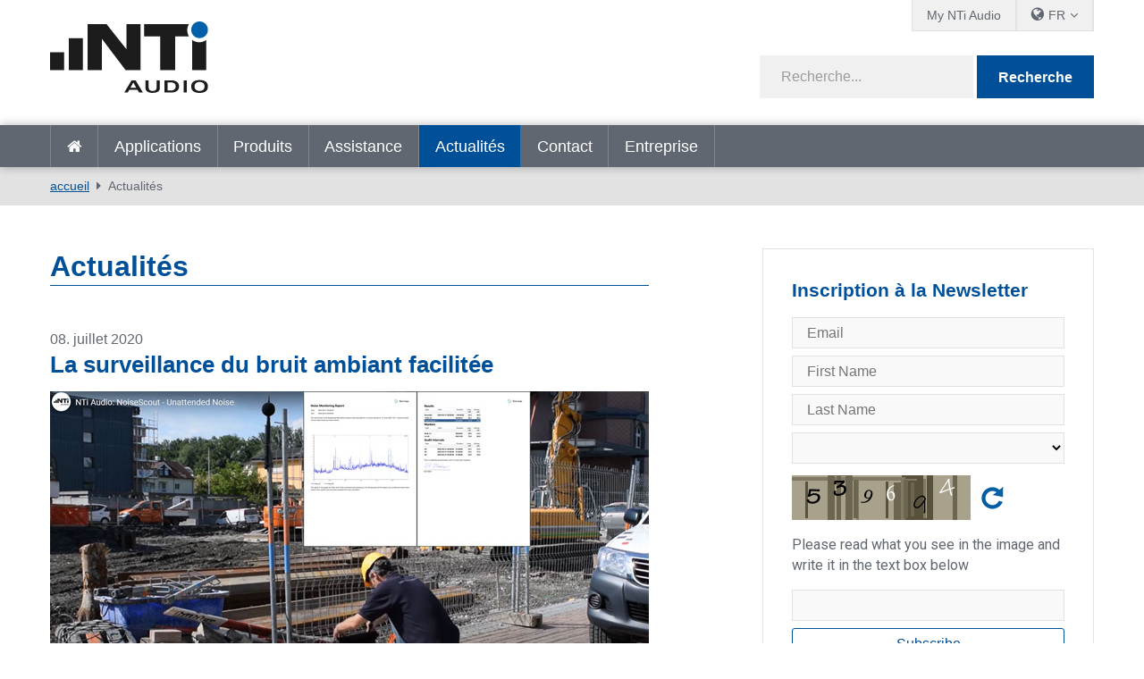

--- FILE ---
content_type: text/html; charset=utf-8
request_url: https://www.nti-audio.com/fr/actualites/pgrid/963/pageid/7/artmid/9704/articleid/1
body_size: 17020
content:
<!DOCTYPE html>
<html  lang="fr-FR"  class="no-js">
<head id="Head"><script id="Cookiebot" src="https://consent.cookiebot.com/uc.js" data-cbid="2bebab9d-eece-4a86-a089-3dd58e03944b" data-blockingmode="auto" type="text/javascript"></script>
<meta content="text/html; charset=UTF-8" http-equiv="Content-Type" />
<meta name="RESOURCE-TYPE" content="DOCUMENT" />
<meta name="robots" content="NOODP,NOYDIR" /><title>
	Actualités
</title><link href="/Portals/_default/admin.css?cdv=458" type="text/css" rel="stylesheet"/><link href="/DesktopModules/EasyDNNnews/Templates/_default/creativemediaNEWS/creativemediaNEWS.css?cdv=458" type="text/css" rel="stylesheet"/><link href="/Portals/_default/skins/nti-02/css/base.css?cdv=458" type="text/css" rel="stylesheet"/><link href="/Portals/_default/skins/nti-02/css/style.css?cdv=458" type="text/css" rel="stylesheet"/><link href="/Portals/_default/skins/nti-02/css/font-awesome.min.css?cdv=458" type="text/css" rel="stylesheet"/><link href="/DesktopModules/EasyDNNNews/static/rateit/css/rateit.css?cdv=458" type="text/css" rel="stylesheet"/><link href="/Resources/Shared/stylesheets/theme-default/8.0.0/default.css?cdv=458" type="text/css" rel="stylesheet"/><script src="/Resources/libraries/jQuery/01_09_01/jquery.js?cdv=458" type="text/javascript"></script><script src="/Resources/libraries/jQuery-UI/01_11_03/jquery-ui.js?cdv=458" type="text/javascript"></script><script src="https://s3.amazonaws.com/assets.freshdesk.com/widget/freshwidget.js?cdv=458" type="text/javascript"></script><link rel='SHORTCUT ICON' href='/Portals/0/favicon.ico?ver=2022-01-17-104331-493' type='image/x-icon' />
          <!-- Google Tag Manager -->
          <script>(function(w,d,s,l,i){w[l]=w[l]||[];w[l].push({'gtm.start':
          new Date().getTime(),event:'gtm.js'});var f=d.getElementsByTagName(s)[0],
          j=d.createElement(s),dl=l!='dataLayer'?'&l='+l:'';j.async=true;j.src=
          'https://www.googletagmanager.com/gtm.js?id='+i+dl;f.parentNode.insertBefore(j,f);
          })(window,document,'script','dataLayer','GTM-PVNC68');</script>
          <!-- End Google Tag Manager -->
		    <meta name="viewport" content="width=device-width, initial-scale=1.0" /><script id="eds_jq2_2" src="/DesktopModules/EasyDNNNews/static/eds_jquery/eds2.2.3.js" type="text/javascript" data-minor-version="3"></script><script id="eds_js1_1" src="/DesktopModules/EasyDNNnews/static/EasyDnnSolutions/EasyDnnSolutions_1.1_2.2.js" type="text/javascript" data-minor-version="0" data-init-json="{&quot;instanceGlobal&quot;:&quot;EasyDnnSolutions1_1_instance&quot;,&quot;google&quot;:{&quot;maps&quot;:{&quot;api&quot;:{&quot;key&quot;:&quot;&quot;,&quot;libraries&quot;:[&quot;geometry&quot;,&quot;places&quot;]}}}}"></script></head>
<body id="Body">

    <form method="post" action="/fr/actualites/pgrid/963/pageid/7/artmid/9704/articleid/1" id="Form" enctype="multipart/form-data">
<div class="aspNetHidden">
<input type="hidden" name="__EVENTTARGET" id="__EVENTTARGET" value="" />
<input type="hidden" name="__EVENTARGUMENT" id="__EVENTARGUMENT" value="" />
<input type="hidden" name="__VIEWSTATE" id="__VIEWSTATE" value="JcjoaTakSTMHf7yplX4Hwx6RuW+yLccx0TuzHHov+orcm1H6NSbdRRCCMyvqJovRKQRBWav601rQ2pYZvwd51EdALQb+HhlDR+7B9CXaL1owxOjsZtnHhfrLgRKWt0OEF2AzvGTRR4ns1X69YVaWXbeHSr7Z6ulX2WVFWaIiw6k2H1Xvxd/paCXAW07dj5G7KP9/mMASZ7zbhcntibC5hN+b+dLAUdPFs0mI7SFxeww6u+1XIiEqRu7tA7xqAaRW1uglDV3OXBsu2+GQnfgExmKgNC1tCQqZwCTl50OPJiYgZHRNS2Sg5Cl9KO3dj7pBdIHagYM0b9eQVyAQc/YC9dMwviFNj9DnrcoGeVuvxjk5pgqFD+RSC+mAek49lFI1dgaW7/Ko6kglIAWZLn00sJTga5HY5tlj3Jze1n+r8IzqCuG3nw5kT6EoZvFOD8kLemJc4kertKkf1FxlCnGTWrwpt5o8kjyw7GilWUDb78+pz4qF2u2Y551/p6oZR2LXzsXGgPSvN9fYk/iKHuZtjLTVjK5rsSMJfJLzh1/kUz7B0acL+EVyCg4twBLyg3Fh0Hs0a6zFb0xOaRrdFEcR4f8hnWnnnNfUeprww9Y7773Hq+vRsaCARkLRsRMXe0YR+c738f8Ff+8jkV3j4WtmH8jRRufnsaSDZVcOyYlGP33qydOJt5dALtuX3QjA/3S7hAt609AYoRtlxP8sI4c8Gzm1IvZJZRm9ey4qF7aCP2kmRefZRQkJzm5TILKFhuvWjbI4OlZHQjmXTgEQzYy1gZRv7GP3ApZbETD87QUcLI4MArZRCjS3TVMzzZ4SOFM1ENWgQQhYigsCv4C67RVFsMHbXaEQmzZAFNkUPVPWyGQByZLUOuVj0Y/6qfeQlBU4Kxk55PhvHCxL5JbTKMkPLIEvoiB6uRSV3cz6wIC0ALBlO749icLv4Yj4YoX/SXQZv5N76GyMP9doSPhhcNk3w1RKTaE3zDVTIotQJfOxUitT/HngFmh0UhQi58ZMnYFHQ9UhdZnbGw+5MP01y4Zh32H9JQxnn7Y9gpuetcvumON5Ii05D4etIVnxAsbgJ93EJb/tFhUFKAnoyc6ioLdVIq5Bnn66gUaQGKazeMZS4AJBwO1TNKO+Ddzwu34n/iXfLSltjO2INr+Wo8ctY3JSYq8ibhHFF7iOhZCxBj5W4P/mFgyzIsd8WjK22obT8+qw+HjxNo1XoC/UUrIJPYJh7ZvJmc/I/7p1nv6MMoWoSqIOfQvpxNyTGnHp9LRUVbzXyx5Vdhquh10PLpm32NULJQXZHVRVCuigA8OPBYayfPMF+Btfe2VLwT/Noer+UAqFsaz/HrugM7yvrZ4gAwr96J7ZpWx4pll3IBVHAQSShMJxHn/cxW7XJLlNsL8=" />
</div>

<script type="text/javascript">
//<![CDATA[
var theForm = document.forms['Form'];
if (!theForm) {
    theForm = document.Form;
}
function __doPostBack(eventTarget, eventArgument) {
    if (!theForm.onsubmit || (theForm.onsubmit() != false)) {
        theForm.__EVENTTARGET.value = eventTarget;
        theForm.__EVENTARGUMENT.value = eventArgument;
        theForm.submit();
    }
}
//]]>
</script>


<script src="/WebResource.axd?d=pynGkmcFUV3Rl-aiPP1y9trYk7eCvtNm3Cq9XSwiUQh7aUukUCXPeTUdQDg1&amp;t=638901613900000000" type="text/javascript"></script>


<script type="text/javascript">
//<![CDATA[
var __cultureInfo = {"name":"fr-FR","numberFormat":{"CurrencyDecimalDigits":2,"CurrencyDecimalSeparator":",","IsReadOnly":false,"CurrencyGroupSizes":[3],"NumberGroupSizes":[3],"PercentGroupSizes":[3],"CurrencyGroupSeparator":" ","CurrencySymbol":"€","NaNSymbol":"NaN","CurrencyNegativePattern":8,"NumberNegativePattern":1,"PercentPositivePattern":0,"PercentNegativePattern":0,"NegativeInfinitySymbol":"-∞","NegativeSign":"-","NumberDecimalDigits":2,"NumberDecimalSeparator":",","NumberGroupSeparator":" ","CurrencyPositivePattern":3,"PositiveInfinitySymbol":"∞","PositiveSign":"+","PercentDecimalDigits":2,"PercentDecimalSeparator":",","PercentGroupSeparator":" ","PercentSymbol":"%","PerMilleSymbol":"‰","NativeDigits":["0","1","2","3","4","5","6","7","8","9"],"DigitSubstitution":1},"dateTimeFormat":{"AMDesignator":"","Calendar":{"MinSupportedDateTime":"\/Date(-62135596800000)\/","MaxSupportedDateTime":"\/Date(253402297199999)\/","AlgorithmType":1,"CalendarType":1,"Eras":[1],"TwoDigitYearMax":2029,"IsReadOnly":false},"DateSeparator":"/","FirstDayOfWeek":1,"CalendarWeekRule":2,"FullDateTimePattern":"dddd d MMMM yyyy HH:mm:ss","LongDatePattern":"dddd d MMMM yyyy","LongTimePattern":"HH:mm:ss","MonthDayPattern":"d MMMM","PMDesignator":"","RFC1123Pattern":"ddd, dd MMM yyyy HH\u0027:\u0027mm\u0027:\u0027ss \u0027GMT\u0027","ShortDatePattern":"dd/MM/yyyy","ShortTimePattern":"HH:mm","SortableDateTimePattern":"yyyy\u0027-\u0027MM\u0027-\u0027dd\u0027T\u0027HH\u0027:\u0027mm\u0027:\u0027ss","TimeSeparator":":","UniversalSortableDateTimePattern":"yyyy\u0027-\u0027MM\u0027-\u0027dd HH\u0027:\u0027mm\u0027:\u0027ss\u0027Z\u0027","YearMonthPattern":"MMMM yyyy","AbbreviatedDayNames":["dim.","lun.","mar.","mer.","jeu.","ven.","sam."],"ShortestDayNames":["di","lu","ma","me","je","ve","sa"],"DayNames":["dimanche","lundi","mardi","mercredi","jeudi","vendredi","samedi"],"AbbreviatedMonthNames":["janv.","févr.","mars","avr.","mai","juin","juil.","août","sept.","oct.","nov.","déc.",""],"MonthNames":["janvier","février","mars","avril","mai","juin","juillet","août","septembre","octobre","novembre","décembre",""],"IsReadOnly":false,"NativeCalendarName":"calendrier grégorien","AbbreviatedMonthGenitiveNames":["janv.","févr.","mars","avr.","mai","juin","juil.","août","sept.","oct.","nov.","déc.",""],"MonthGenitiveNames":["janvier","février","mars","avril","mai","juin","juillet","août","septembre","octobre","novembre","décembre",""]},"eras":[1,"ap. J.-C.",null,0]};//]]>
</script>

<script src="/ScriptResource.axd?d=NJmAwtEo3IpfWpSAnPyVVxhbm2piCa6AhFCTauAM3p5JNB477FXnilGpb84QRGTx-5a9NAmfVktNDluwUXSfqsJQ8rXd6vrq0oWnyKQ3StqQGT4xUlX5nab55SmywApCqvffMQ2&amp;t=5c0e0825" type="text/javascript"></script>
<script src="/ScriptResource.axd?d=dwY9oWetJoLV53cA99uFrShZ7DFLTYKDliya_0-GR7JsRBTNs7DeSAV7SXv2FvD0QOIVCoLEgbwsgrIO1xHvrZOpUs3A7XDKcSsoLg-Qrw5zfMTk9zcxo7HVmkJacgAerqqQaaUKW-jSgenb0&amp;t=5c0e0825" type="text/javascript"></script>
<div class="aspNetHidden">

	<input type="hidden" name="__VIEWSTATEGENERATOR" id="__VIEWSTATEGENERATOR" value="CA0B0334" />
	<input type="hidden" name="__VIEWSTATEENCRYPTED" id="__VIEWSTATEENCRYPTED" value="" />
	<input type="hidden" name="__EVENTVALIDATION" id="__EVENTVALIDATION" value="uBKL1FB0RPYSs/VAzZxLDvjiV2iPOu28opErMAdSFkEGOOinV/ss/BxhHdzIc46g21B2+4jTImqNzylBoldKKVJva6F67b57Fw/i8iPd7NfrABfm" />
</div><script src="/js/dnn.js?cdv=458" type="text/javascript"></script><script src="/js/dnn.modalpopup.js?cdv=458" type="text/javascript"></script><script src="/Resources/Shared/Scripts/jquery/jquery.hoverIntent.min.js?cdv=458" type="text/javascript"></script><script src="/Portals/_default/skins/nti-02/js/respond.js?cdv=458" type="text/javascript"></script><script src="/Portals/_default/skins/nti-02/js/modernizr.js?cdv=458" type="text/javascript"></script><script src="/Portals/_default/skins/nti-02/js/jquery.sidr.min.js?cdv=458" type="text/javascript"></script><script src="/Portals/_default/skins/nti-02/js/modaal.min.js?cdv=458" type="text/javascript"></script><script src="/Portals/_default/skins/nti-02/js/stacktable.js?cdv=458" type="text/javascript"></script><script src="/js/dnncore.js?cdv=458" type="text/javascript"></script><script src="/DesktopModules/EasyDNNNews/static/rateit/js/jquery.rateit_2.2.js?cdv=458" type="text/javascript"></script><script src="/DesktopModules/EasyDNNnewsCategoriesMenu/js/category_menu_2.2.js?cdv=458" type="text/javascript"></script><script src="/Resources/Shared/Scripts/dnn.jquery.js?cdv=458" type="text/javascript"></script><script src="/DesktopModules/EasyDNNNews/js/jquery.cookie_2.2.js?cdv=458" type="text/javascript"></script>
<script type="text/javascript">
//<![CDATA[
Sys.WebForms.PageRequestManager._initialize('ScriptManager', 'Form', [], [], [], 1800, '');
//]]>
</script>

        
        
        
<!--CDF(Css|/Resources/Shared/stylesheets/theme-default/8.0.0/default.css?cdv=458)-->

<!--CDF(Css|/Portals/_default/skins/nti-02/css/base.css?cdv=458)-->
<!--CDF(Css|/Portals/_default/skins/nti-02/css/style.css?cdv=458)-->
<!--CDF(Css|/Portals/_default/skins/nti-02/css/font-awesome.min.css?cdv=458)-->

<!--CDF(Javascript|/Portals/_default/skins/nti-02/js/theme-scripts.js?cdv=458)-->

<!--[if lt IE 9]>
<!--CDF(Javascript|/Portals/_default/skins/nti-02/js/respond.js?cdv=458)-->
<!--CDF(Javascript|/Portals/_default/skins/nti-02/js/modernizr.js?cdv=458)-->
<![endif]-->

<!--CDF(Javascript|/Portals/_default/skins/nti-02/js/jquery.sidr.min.js?cdv=458)-->
<!--CDF(Javascript|/Portals/_default/skins/nti-02/js/jquery.bxslider.min.js?cdv=458)-->
<!--CDF(Javascript|/Portals/_default/skins/nti-02/js/modaal.min.js?cdv=458)-->
<!--CDF(Javascript|/Portals/_default/skins/nti-02/js/stacktable.js?cdv=458)-->
<!--CDF(Javascript|https://s3.amazonaws.com/assets.freshdesk.com/widget/freshwidget.js?cdv=458)-->
<!--CDF(Javascript|/Portals/_default/skins/nti-02/js/freshdesk.js?cdv=458)--><header role="banner" class="row home">
    <div class="preheader">
        <div class="wrapper">
            <nav id="topbarnav">
                <ul><li><a href="https://my.nti-audio.com/home.php?lang=en" target="_blank">My NTi Audio</a></li>
                    <li>
                        <ul class="languages">
                            <li><span>FR</span>
                                <ul>
                                <div class="language-object" >

<li><a href="https://www.nti-audio.com/en/news/pgrid/963/pageid/7/artmid/9704/articleid/1" class="language">en</a></li><li><a href="https://www.nti-audio.com/de/neuigkeiten/pgrid/963/pageid/7/artmid/9704/articleid/1" class="language">de</a></li><li><a href="https://www.nti-audio.com/ja/ニュース/pgrid/963/pageid/7/artmid/9704/articleid/1" class="language">ja</a></li> <li><a href="https://www.nti-audio.com/es/noticias/pgrid/963/pageid/7/artmid/9704/articleid/1" class="language">es</a></li><li><a href="https://www.nti-audio.com/ko/뉴-스/pgrid/963/pageid/7/artmid/9704/articleid/1" class="language">ko</a></li><li><a href="https://www.nti-audio.com/pt/novidades/pgrid/963/pageid/7/artmid/9704/articleid/1" class="language">pt</a></li>
</div>
                                    <li class="language"><a href="https://www.ntiaudio.cn/" target="_blank">中文</a></li>
                                </ul>
                            </li>
                        </ul>
                    </li>
                    
                </ul>
            </nav>
        </div>
    </div>
    <div class="mainheader row">
        <div class="wrapper">
            <div class="logo">
                <a id="dnn_dnnLogo_hypLogo" title="NTi Audio" aria-label="NTi Audio" href="https://www.nti-audio.com/fr/"></a>
            </div>
            <div class="search google">
                <div class="fields">
                    <span class="inputfield"><input type="text" id="searchString" placeholder="Recherche..." /></span>
                    <span class="button"><button id="searchbtn" value="Submit" onClick="javascript: window.open('https://www.google.ch/search?q=site:www.nti-audio.com/fr/+' + document.getElementById('searchString').value);" />Recherche</button></span>
                    <script>
                    // Get the input field
                    var input = document.getElementById("searchString");

                    // Execute a function when the user releases a key on the keyboard
                    input.addEventListener("keyup", function(event) {
                      // Number 13 is the "Enter" key on the keyboard
                      if (event.keyCode === 13) {
                        // Cancel the default action, if needed
                        event.preventDefault();
                        // Trigger the button element with a click
                        document.getElementById("searchbtn").click();
                      }
                    });
                    </script>
                </div>
                <div id="mobile-header">
                    <a id="responsive-menu-button" href="#sidr-main"><i class="fa fa-bars" aria-hidden="true"></i></a>
                </div>
            </div>
        </div>
    </div>
    <nav id="navigation" role="navigation" class="row">
        <div class="wrapper">
            <ul>
                <li class=""><a href="https://www.nti-audio.com/fr/" target="" class="">accueil</a></li>
<li class=" dropdown"><a href="https://www.nti-audio.com/fr/applications" target="" class="dropdown-toggle" data-toggle="dropdown">Applications<b class="caret"></b></a><ul class="dropdown-menu">
    <li class=" dropdown"><a href="https://www.nti-audio.com/fr/applications/mesures-de-bruit" target="">Mesures de Bruit</a><ul class="dropdown-menu">
        <li class=""><a href="https://www.nti-audio.com/fr/applications/mesures-de-bruit/mesures-du-niveau-sonore" target="">Mesures du niveau sonore</a></li>
        <li class=""><a href="https://www.nti-audio.com/fr/applications/mesures-de-bruit/surveillance-autonome-du-bruit" target="">Surveillance autonome du bruit</a></li>
        <li class=""><a href="https://www.nti-audio.com/fr/applications/mesures-de-bruit/surveillance-du-bruit-ambiant" target="">Surveillance du bruit ambiant</a></li>
        <li class=""><a href="https://www.nti-audio.com/fr/applications/mesures-de-bruit/bruit-au-travail" target="">Bruit au travail</a></li>
        <li class=""><a href="https://www.nti-audio.com/fr/applications/mesures-de-bruit/bruit-de-vehicules" target="">Bruit de véhicules</a></li>
        <li class=""><a href="https://www.nti-audio.com/fr/applications/mesures-de-bruit/puissance-sonore" target="">Puissance sonore</a></li>
      </ul>
    </li>
    <li class=""><a href="https://www.nti-audio.com/fr/applications/surveillance-des-vibrations-structurelles" target="">Surveillance des vibrations structurelles</a></li>
    <li class=" dropdown"><a href="https://www.nti-audio.com/fr/applications/acoustique-des-salles-et-des-b%C3%A2timents" target="">Acoustique des salles et des bâtiments</a><ul class="dropdown-menu">
        <li class=""><a href="https://www.nti-audio.com/fr/applications/acoustique-des-salles-et-des-batiments/acoustique-du-batiment" target="">Acoustique du bâtiment</a></li>
        <li class=""><a href="https://www.nti-audio.com/fr/applications/acoustique-des-salles-et-des-batiments/acoustique-des-salles" target="">Acoustique des salles</a></li>
        <li class=""><a href="https://www.nti-audio.com/fr/applications/acoustique-des-salles-et-des-batiments/mesure-du-temps-de-reverberation" target="">Mesure du temps de réverbération</a></li>
        <li class=""><a href="https://www.nti-audio.com/fr/applications/acoustique-des-salles-et-des-batiments/noise-curves" target="">Noise Curves</a></li>
      </ul>
    </li>
    <li class=" dropdown"><a href="https://www.nti-audio.com/fr/applications/les-systemes-devacuation-vocale-sev" target="">Les Systèmes d'Evacuation Vocale (SEV)</a><ul class="dropdown-menu">
        <li class=""><a href="https://www.nti-audio.com/fr/applications/les-systemes-devacuation-vocale-sev/intelligibilite-de-la-parole-sti" target="">Intelligibilité de la parole STI</a></li>
        <li class=""><a href="https://www.nti-audio.com/fr/applications/les-systemes-devacuation-vocale-sev/mise-en-service-inspection" target="">Mise en service &amp; Inspection</a></li>
        <li class=""><a href="https://www.nti-audio.com/fr/applications/les-systemes-devacuation-vocale-sev/impedancemetre" target="">Impédancemètre</a></li>
        <li class=""><a href="https://www.nti-audio.com/fr/applications/les-systemes-devacuation-vocale-sev/surveillance-du-systeme-devacuation" target="">Surveillance du système d'évacuation</a></li>
      </ul>
    </li>
    <li class=" dropdown"><a href="https://www.nti-audio.com/fr/applications/les-installations-electroacoustiques" target="">Les Installations électroacoustiques</a><ul class="dropdown-menu">
        <li class=""><a href="https://www.nti-audio.com/fr/applications/les-installations-electroacoustiques/installations-sonores-fixes" target="">Installations sonores fixes</a></li>
        <li class=""><a href="https://www.nti-audio.com/fr/applications/les-installations-electroacoustiques/installations-audiovisuelles" target="">Installations audiovisuelles</a></li>
        <li class=""><a href="https://www.nti-audio.com/fr/applications/les-installations-electroacoustiques/cinema" target="">Cinéma</a></li>
      </ul>
    </li>
    <li class=" dropdown"><a href="https://www.nti-audio.com/fr/applications/sono-direct" target="">Sono Direct</a><ul class="dropdown-menu">
        <li class=""><a href="https://www.nti-audio.com/fr/applications/sono-direct/mesure-de-niveau-sonore" target="">Mesure de Niveau Sonore</a></li>
        <li class=""><a href="https://www.nti-audio.com/fr/applications/sono-direct/front-of-house" target="">Front of House</a></li>
        <li class=""><a href="https://www.nti-audio.com/fr/applications/sono-direct/materiel-de-location" target="">Matériel de location</a></li>
      </ul>
    </li>
    <li class=""><a href="https://www.nti-audio.com/fr/applications/radiodiffusion-studio" target="">Radiodiffusion &amp; Studio</a></li>
    <li class=" dropdown"><a href="https://www.nti-audio.com/fr/applications/controle-qualite" target="">Contrôle qualité</a><ul class="dropdown-menu">
        <li class=""><a href="https://www.nti-audio.com/fr/applications/controle-qualite/haut-parleurs" target="">Haut-Parleurs</a></li>
        <li class=""><a href="https://www.nti-audio.com/fr/applications/controle-qualite/microphones" target="">Microphones</a></li>
        <li class=""><a href="https://www.nti-audio.com/fr/applications/controle-qualite/microphones-mems-numeriques" target="">Microphones MEMS numériques</a></li>
        <li class=""><a href="https://www.nti-audio.com/fr/applications/controle-qualite/modules-microphones-a2b" target="">Modules microphones A2B</a></li>
        <li class=""><a href="https://www.nti-audio.com/fr/applications/controle-qualite/telephones-portables" target="">Téléphones portables</a></li>
        <li class=""><a href="https://www.nti-audio.com/fr/applications/controle-qualite/equipements-stereo" target="">Équipements stéréo</a></li>
        <li class=""><a href="https://www.nti-audio.com/fr/applications/controle-qualite/appareils-multicanaux" target="">Appareils multicanaux</a></li>
        <li class=""><a href="https://www.nti-audio.com/fr/applications/controle-qualite/amplificateurs" target="">Amplificateurs</a></li>
        <li class=""><a href="https://www.nti-audio.com/fr/applications/controle-qualite/tester-les-appareils-intelligents" target="">Tester les appareils intelligents</a></li>
        <li class=""><a href="https://www.nti-audio.com/fr/applications/controle-qualite/controle-qualite-du-bruit-et-des-vibrations" target="">Contrôle qualité du bruit et des vibrations</a></li>
      </ul>
    </li>
  </ul>
</li>
<li class=" dropdown"><a href="https://www.nti-audio.com/fr/produits" target="" class="dropdown-toggle" data-toggle="dropdown">Produits<b class="caret"></b></a><ul class="dropdown-menu">
    <li class=""><a href="https://www.nti-audio.com/fr/produits/fx100-analyseur-audio" target="">FX100 Analyseur Audio</a></li>
    <li class=" dropdown"><a href="https://www.nti-audio.com/fr/produits/sonometres" target="">Sonomètres</a><ul class="dropdown-menu">
        <li class=""><a href="https://www.nti-audio.com/fr/produits/sonometres/analyseur-acoustique-xl3" target="">Analyseur Acoustique XL3</a></li>
        <li class=""><a href="https://www.nti-audio.com/fr/produits/sonometres/analyseur-audio-et-acoustique-xl2" target="">Analyseur Audio et Acoustique XL2</a></li>
      </ul>
    </li>
    <li class=" dropdown"><a href="https://www.nti-audio.com/fr/produits/platesformes-de-surveillance" target="">Platesformes de surveillance</a><ul class="dropdown-menu">
        <li class=""><a href="https://www.nti-audio.com/fr/produits/platesformes-de-surveillance/measureye" target="">MeasurEye</a></li>
        <li class=""><a href="https://www.nti-audio.com/fr/produits/platesformes-de-surveillance/noisescout" target="">NoiseScout</a></li>
      </ul>
    </li>
    <li class=""><a href="https://www.nti-audio.com/fr/produits/microphones-de-mesure" target="">Microphones de mesure</a></li>
    <li class=" dropdown"><a href="https://www.nti-audio.com/fr/produits/logiciels" target="">Logiciels</a><ul class="dropdown-menu">
        <li class=""><a href="https://www.nti-audio.com/fr/produits/logiciels/data-explorer" target="">Data Explorer</a></li>
        <li class=""><a href="https://www.nti-audio.com/fr/produits/logiciel/sound-insulation-reporter" target="">Sound Insulation Reporter</a></li>
        <li class=""><a href="https://www.nti-audio.com/fr/produits/logiciels/room-acoustics-reporter" target="">Room Acoustics Reporter</a></li>
        <li class=""><a href="https://www.nti-audio.com/fr/produits/logiciel/sound-power-reporter" target="">Sound Power Reporter</a></li>
        <li class=""><a href="https://www.nti-audio.com/fr/produits/logiciels/projector-pro" target="">Projector PRO</a></li>
        <li class=""><a href="https://www.nti-audio.com/fr/produits/logiciels/logiciel-de-test-de-haut-parleur" target="">Logiciel de test de haut parleur</a></li>
        <li class=""><a href="https://www.nti-audio.com/fr/produits/logiciels/logiciel-de-test-de-microphone" target="">Logiciel de test de microphone</a></li>
      </ul>
    </li>
    <li class=""><a href="https://www.nti-audio.com/fr/produits/minirator-mr-pro-mr2" target="">Minirator MR-PRO / MR2</a></li>
    <li class=" dropdown"><a href="https://www.nti-audio.com/fr/produits/sources-de-bruit" target="">Sources de bruit</a><ul class="dropdown-menu">
        <li class=""><a href="https://www.nti-audio.com/fr/produits/sources-de-bruit/talkbox" target="">TalkBox</a></li>
        <li class=""><a href="https://www.nti-audio.com/fr/produits/sources-de-bruit/enceinte-dodecaedre-ds3" target="">Enceinte dodécaèdre DS3</a></li>
        <li class=""><a href="https://www.nti-audio.com/fr/produits/sources-de-bruit/delta-clapper" target="">δ-Clapper</a></li>
        <li class=""><a href="https://www.nti-audio.com/fr/produits/sources-de-bruit/machine-a-chocs-tm-eos2" target="">Machine à chocs TM EOS2</a></li>
        <li class=""><a href="https://www.nti-audio.com/fr/produits/sources-de-bruit/ib01-balle-de-impact" target="">IB01 Balle d’impact</a></li>
      </ul>
    </li>
    <li class=" dropdown"><a href="https://www.nti-audio.com/fr/produits/vibrations" target="">Vibrations</a><ul class="dropdown-menu">
        <li class=""><a href="https://www.nti-audio.com/fr/produits/vibrations/xl2-vibrometre" target="">XL2 Vibromètre</a></li>
        <li class=""><a href="https://www.nti-audio.com/fr/produits/vibrations/station-de-surveillance-vibratoire-5gv" target="">Station de surveillance vibratoire 5GV</a></li>
      </ul>
    </li>
    <li class=""><a href="https://www.nti-audio.com/fr/produits/acoustic-camera" target="">Acoustic Camera</a></li>
  </ul>
</li>
<li class=" dropdown"><a href="https://www.nti-audio.com/fr/assistance" target="" class="dropdown-toggle" data-toggle="dropdown">Assistance<b class="caret"></b></a><ul class="dropdown-menu">
    <li class=""><a href="https://my.nti-audio.com/home.php?lang=en" target="">Téléchargements clients</a></li>
    <li class=""><a href="https://my.nti-audio.com/home.php?lang=en" target="">Enregistrement des produits</a></li>
    <li class=""><a href="https://www.nti-audio.com/fr/assistance/etalonnage-et-service" target="">Etalonnage et service</a></li>
    <li class=""><a href="https://www.nti-audio.com/fr/assistance/savoir-faire" target="">Savoir-faire</a></li>
    <li class=""><a href="https://www.nti-audio.com/fr/assistance/webinaires-a-la-demande" target="">Webinaires à la demande</a></li>
    <li class=""><a href="https://www.youtube.com/playlist?list=PLJChqap9JZKuaCjPuXH6Hd2Uu7vCyszwA" target="">Tutorials</a></li>
    <li class=""><a href="https://www.nti-audio.com/fr/assistance/publications" target="">Publications</a></li>
    <li class=""><a href="https://www.nti-audio.com/fr/assistance/garantie-internationale" target="">Garantie internationale</a></li>
    <li class=""><a href="http://forum.nti-audio.com" target="">Forum des utilisateurs</a></li>
  </ul>
</li>
<li class="active dropdown"><a href="https://www.nti-audio.com/fr/actualites" target="" class="dropdown-toggle" data-toggle="dropdown">Actualités<b class="caret"></b></a><ul class="dropdown-menu">
    <li class=""><a href="https://www.nti-audio.com/fr/actualites" target="">Actualités</a></li>
    <li class=""><a href="https://www.nti-audio.com/fr/actualites/evenements-formations" target="">Evénements &amp; Formations</a></li>
  </ul>
</li>
<li class=""><a href="https://www.nti-audio.com/fr/contact" target="" class="">Contact</a></li>
<li class=" dropdown"><a href="https://www.nti-audio.com/fr/entreprise" target="" class="dropdown-toggle" data-toggle="dropdown">Entreprise<b class="caret"></b></a><ul class="dropdown-menu">
    <li class=""><a href="https://www.nti-audio.com/fr/entreprise/clients-de-reference" target="">Clients de référence</a></li>
    <li class=""><a href="https://www.nti-audio.com/fr/entreprise/votre-vie-privee" target="_blank">Votre vie privée</a></li>
  </ul>
</li>
                <li class="onlymobile"><a href="https://my.nti-audio.com/home.php?lang=en" target="_blank">My NTi Audio</a></li>
            </ul>
        </div>
    </nav>
</header>

<div class="breadcrumbs">
		<div class="wrapper">
	        <span id="dnn_dnnBreadcrumb_lblBreadCrumb" itemprop="breadcrumb" itemscope="" itemtype="https://schema.org/breadcrumb"><span itemscope itemtype="http://schema.org/BreadcrumbList"><span itemprop="itemListElement" itemscope itemtype="http://schema.org/ListItem"><a href="https://www.nti-audio.com/fr/" class="breadcrumbLink" itemprop="item" ><span itemprop="name">accueil</span></a><meta itemprop="position" content="1" /></span><span itemprop="itemListElement" itemscope itemtype="http://schema.org/ListItem"><a href="https://www.nti-audio.com/fr/actualites" class="breadcrumbLink" itemprop="item"><span itemprop="name">Actualités</span></a><meta itemprop="position" content="2" /></span></span></span>
	    </div>
    </div>

<div class="wrapper">
	<div class="sidebared">
		<main role="main">    
			<div id="dnn_contentPane"><div class="DnnModule DnnModule-EasyDNNnews DnnModule-963"><a name="963"></a>
<div class="wrapper notitle">
	<div class="DNNContainer_noTitle">
		<div id="dnn_ctr963_ContentPane"><!-- Start_Module_963 --><div id="dnn_ctr963_ModuleContent">
	
<script type="text/javascript">
	/*<![CDATA[*/
	
	
	
	
	
	
	
	
	

	eds2_2(function ($) {
		if (typeof edn_fluidvids != 'undefined')
			edn_fluidvids.init({
				selector: ['.edn_fluidVideo iframe'],
				players: ['www.youtube.com', 'player.vimeo.com']
			});
		
		
		

	});
	/*]]>*/
</script>



<div class="eds_news_module_963 news eds_subCollection_news eds_news_creativemediaNEWS eds_template_List_Article_Default eds_templateGroup_newsListArticleDefault eds_styleSwitchCriteria_portalSettingsSource">
	

	

	<div id="dnn_ctr963_ViewEasyDNNNewsMain_ctl00_pnlListArticles">
		
		
		<!--ArticleRepeat:Before:-->
<h1>Actualités</h1>
<div class="edn_963_article_list_wrapper"><!--ArticleTemplate-->
<article class="even item_0">

	<!-- Artikel Setup -->
	

	<!-- Datum / Event -->
	
	<p class="datebox">
        08. juillet 2020
	</p>
	

    

    <!-- Verlinkte Headline -->
    
    <h2><a href="https://www.nti-audio.com/fr/actualites/la-surveillance-du-bruit-ambiant-facilitee" target="_self">La surveillance du bruit ambiant facilitée</a></h2>
    

    

    <!-- Bild verlinkt -->
    
		<figure>
            
            <a href="https://www.nti-audio.com/fr/actualites/la-surveillance-du-bruit-ambiant-facilitee" target="_self"><img alt="La surveillance du bruit ambiant facilitée" src="/Portals/0/EasyDNNNews/494/670350p963EDNthumbTeaser-BuildingSitePlusReport-670_3251.jpg"  /></a>
            
            
            
        </figure>
	

    <!-- Contents -->	
	<p>NTi Audio propose une excellente solution pour enregistrer des données fiables et créer des rapports professionnels dans le cadre de projets de mesure du bruit ambiant...</p>

    <!--
    <div class="subinfos">
		<p class="categories"><span>Categories:</span> <a href="https://www.nti-audio.com/fr/actualites/category/mesure-du-bruit" class="Mesure_du_bruit EDNcategorycolor-default">Mesure du bruit</a></p>
		<p class="tags"><span>Tags:</span> </p>
	</div>
    -->

    
    <p>
        <a class="btn open-article" href="https://www.nti-audio.com/fr/actualites/la-surveillance-du-bruit-ambiant-facilitee" target="_self">
            en savoir plus
            
        </a>
    </p>
    
</article>
<!--ArticleTemplate-->
<article class="odd item_1">

	<!-- Artikel Setup -->
	

	<!-- Datum / Event -->
	
	<p class="datebox">
        30. avril 2020
	</p>
	

    

    <!-- Verlinkte Headline -->
    
    <h2><a href="https://www.nti-audio.com/fr/actualites/nti-audio-a-20-ans" target="_self">NTi Audio A 20 Ans</a></h2>
    

    

    <!-- Bild verlinkt -->
    
		<figure>
            
            <a href="https://www.nti-audio.com/fr/actualites/nti-audio-a-20-ans" target="_self"><img alt="NTi Audio A 20 Ans" src="/Portals/0/EasyDNNNews/478/670350p963EDNthumbNTi-Team-Panorama1.jpg"  /></a>
            
            
            
        </figure>
	

    <!-- Contents -->	
	<p>La société NTi Audio a été fondée le 1er mars 2000, suite au rachat de Neutrik par ses cadres. Après les premières années marquées par des crises économiques et une croissance rapide, nous sommes aujourd&#39;hui fiers d&#39;être une entreprise mondiale de premier plan dans le domaine de la technologie de mesure acoustique.</p>

    <!--
    <div class="subinfos">
		<p class="categories"><span>Categories:</span> <a href="https://www.nti-audio.com/fr/actualites/category/compagnie" class="Compagnie EDNcategorycolor-default">Compagnie</a></p>
		<p class="tags"><span>Tags:</span> </p>
	</div>
    -->

    
    <p>
        <a class="btn open-article" href="https://www.nti-audio.com/fr/actualites/nti-audio-a-20-ans" target="_self">
            en savoir plus
            
        </a>
    </p>
    
</article>
<!--ArticleTemplate-->
<article class="even item_2">

	<!-- Artikel Setup -->
	

	<!-- Datum / Event -->
	
	<p class="datebox">
        18. mars 2020
	</p>
	

    

    <!-- Verlinkte Headline -->
    
    <h2><a href="https://www.nti-audio.com/fr/actualites/service-detalonnage-complet-chez-nti-audio" target="_self">Service d'étalonnage complet chez NTi Audio</a></h2>
    

    

    <!-- Bild verlinkt -->
    
		<figure>
            
            <a href="https://www.nti-audio.com/fr/actualites/service-detalonnage-complet-chez-nti-audio" target="_self"><img alt="Service d'étalonnage complet chez NTi Audio" src="/Portals/0/EasyDNNNews/479/670350p963EDNthumbNTi-measurement-laboratory-670-3251.jpg"  /></a>
            
            
            
        </figure>
	

    <!-- Contents -->	
	<p>Afin de maintenir de manière fiable la précision d&#39;un système de mesure, un étalonnage périodique est nécessaire...&nbsp;</p>

    <!--
    <div class="subinfos">
		<p class="categories"><span>Categories:</span> <a href="https://www.nti-audio.com/fr/actualites/category/compagnie" class="Compagnie EDNcategorycolor-default">Compagnie</a></p>
		<p class="tags"><span>Tags:</span> </p>
	</div>
    -->

    
    <p>
        <a class="btn open-article" href="https://www.nti-audio.com/fr/actualites/service-detalonnage-complet-chez-nti-audio" target="_self">
            en savoir plus
            
        </a>
    </p>
    
</article>
<!--ArticleTemplate-->
<article class="odd item_3">

	<!-- Artikel Setup -->
	

	<!-- Datum / Event -->
	
	<p class="datebox">
        30. janvier 2020
	</p>
	

    

    <!-- Verlinkte Headline -->
    
    <h2><a href="https://www.nti-audio.com/fr/actualites/stockage-ininterrompu-des-donnees-pendant-plus-de-cinq-ans" target="_self">Stockage ininterrompu des données pendant plus de cinq ans</a></h2>
    

    

    <!-- Bild verlinkt -->
    
		<figure>
            
            <a href="https://www.nti-audio.com/fr/actualites/stockage-ininterrompu-des-donnees-pendant-plus-de-cinq-ans" target="_self"><img alt="Stockage ininterrompu des données pendant plus de cinq ans" src="/Portals/0/EasyDNNNews/471/670350p963EDNthumbTeasterbild-NetBox-670.jpg"  /></a>
            
            
            
        </figure>
	

    <!-- Contents -->	
	<p>En connectant un dispositif de stockage de masse USB à la NetBox, la capacité de stockage de données du XL2 est étendue à 2 téraoctets, ce qui simplifie considérablement le fonctionnement d&#39;une station de mesure autonome.</p>

    <!--
    <div class="subinfos">
		<p class="categories"><span>Categories:</span> <a href="https://www.nti-audio.com/fr/actualites/category/mesure-du-bruit" class="Mesure_du_bruit EDNcategorycolor-default">Mesure du bruit</a></p>
		<p class="tags"><span>Tags:</span> </p>
	</div>
    -->

    
    <p>
        <a class="btn open-article" href="https://www.nti-audio.com/fr/actualites/stockage-ininterrompu-des-donnees-pendant-plus-de-cinq-ans" target="_self">
            en savoir plus
            
        </a>
    </p>
    
</article>
<!--ArticleTemplate-->
<article class="even item_4">

	<!-- Artikel Setup -->
	

	<!-- Datum / Event -->
	
	<p class="datebox">
        29. janvier 2020
	</p>
	

    

    <!-- Verlinkte Headline -->
    
    <h2><a href="https://www.nti-audio.com/fr/actualites/mesure-des-modules-microphone-a2b" target="_self">Mesure des modules microphone A2B</a></h2>
    

    

    <!-- Bild verlinkt -->
    
		<figure>
            
            <a href="https://www.nti-audio.com/fr/actualites/mesure-des-modules-microphone-a2b" target="_self"><img alt="Mesure des modules microphone A2B" src="/Portals/0/EasyDNNNews/469/670350p963EDNthumbTeaser-A2B-Mic-Testing-6751.jpg"  /></a>
            
            
            
        </figure>
	

    <!-- Contents -->	
	<p>A2B* ( abréviation de Automotive Audio Bus) est une technologie de réseau numérique développée par la société Analog Devices Inc. pour connecter des dispositifs et composants audio dans une voiture...&nbsp;</p>

    <!--
    <div class="subinfos">
		<p class="categories"><span>Categories:</span> <a href="https://www.nti-audio.com/fr/actualites/category/controle-de-la-qualite" class="Contr_le_de_la_qualit_ EDNcategorycolor-default">Contrôle de la qualité</a></p>
		<p class="tags"><span>Tags:</span> </p>
	</div>
    -->

    
    <p>
        <a class="btn open-article" href="https://www.nti-audio.com/fr/actualites/mesure-des-modules-microphone-a2b" target="_self">
            en savoir plus
            
        </a>
    </p>
    
</article>
<!--ArticleTemplate-->
<article class="odd item_5">

	<!-- Artikel Setup -->
	

	<!-- Datum / Event -->
	
	<p class="datebox">
        21. novembre 2019
	</p>
	

    

    <!-- Verlinkte Headline -->
    
    <h2><a href="https://www.nti-audio.com/fr/actualites/mesure-autonome-du-bruit-ambiant-et-des-conditions-meteorologiques" target="_self">Mesure autonome du bruit ambiant et des conditions météorologiques</a></h2>
    

    

    <!-- Bild verlinkt -->
    
		<figure>
            
            <a href="https://www.nti-audio.com/fr/actualites/mesure-autonome-du-bruit-ambiant-et-des-conditions-meteorologiques" target="_self"><img alt="Mesure autonome du bruit ambiant et des conditions météorologiques" src="/Portals/0/EasyDNNNews/465/670350p963EDNthumbNTi-Audio-NoiseScout-Outdoor-Measurement-Windsensor-670-325.jpg"  /></a>
            
            
            
        </figure>
	

    <!-- Contents -->	
	<p>Le système de surveillance du bruit NoiseScout est conçu pour la surveillance autonome des niveaux sonores dans des environnements tels que les chantiers de construction et les aéroports...</p>

    <!--
    <div class="subinfos">
		<p class="categories"><span>Categories:</span> <a href="https://www.nti-audio.com/fr/actualites/category/mesure-du-bruit" class="Mesure_du_bruit EDNcategorycolor-default">Mesure du bruit</a></p>
		<p class="tags"><span>Tags:</span> </p>
	</div>
    -->

    
    <p>
        <a class="btn open-article" href="https://www.nti-audio.com/fr/actualites/mesure-autonome-du-bruit-ambiant-et-des-conditions-meteorologiques" target="_self">
            en savoir plus
            
        </a>
    </p>
    
</article>
<!--ArticleTemplate-->
<article class="even item_6">

	<!-- Artikel Setup -->
	

	<!-- Datum / Event -->
	
	<p class="datebox">
        21. novembre 2019
	</p>
	

    

    <!-- Verlinkte Headline -->
    
    <h2><a href="https://www.nti-audio.com/fr/actualites/nouvelles-fonctionnalites-pour-la-station-de-mesure-de-bruit-en-exterieur-xl2-ta" target="_self">Nouvelles fonctionnalités pour la station de mesure de bruit en extérieur XL2-TA</a></h2>
    

    

    <!-- Bild verlinkt -->
    
		<figure>
            
            <a href="https://www.nti-audio.com/fr/actualites/nouvelles-fonctionnalites-pour-la-station-de-mesure-de-bruit-en-exterieur-xl2-ta" target="_self"><img alt="Nouvelles fonctionnalités pour la station de mesure de bruit en extérieur XL2-TA" src="/Portals/0/EasyDNNNews/464/670350p963EDNthumbXL2-TA-WP30-670.jpg"  /></a>
            
            
            
        </figure>
	

    <!-- Contents -->	
	<p>Désormais, le sonomètre et analyseur acoustique XL2-TA peut également être utilisé comme station de mesure extérieure permanente</p>

    <!--
    <div class="subinfos">
		<p class="categories"><span>Categories:</span> <a href="https://www.nti-audio.com/fr/actualites/category/mesure-du-bruit" class="Mesure_du_bruit EDNcategorycolor-default">Mesure du bruit</a></p>
		<p class="tags"><span>Tags:</span> </p>
	</div>
    -->

    
    <p>
        <a class="btn open-article" href="https://www.nti-audio.com/fr/actualites/nouvelles-fonctionnalites-pour-la-station-de-mesure-de-bruit-en-exterieur-xl2-ta" target="_self">
            en savoir plus
            
        </a>
    </p>
    
</article>
<!--ArticleTemplate-->
<article class="odd item_7">

	<!-- Artikel Setup -->
	

	<!-- Datum / Event -->
	
	<p class="datebox">
        07. octobre 2019
	</p>
	

    

    <!-- Verlinkte Headline -->
    
    <h2><a href="https://www.nti-audio.com/fr/actualites/mesures-rapides-de-reponse-en-frequence-avec-le-xl2" target="_self">Mesures rapides de réponse en fréquence avec le XL2</a></h2>
    

    

    <!-- Bild verlinkt -->
    
		<figure>
            
            <a href="https://www.nti-audio.com/fr/actualites/mesures-rapides-de-reponse-en-frequence-avec-le-xl2" target="_self"><img alt="Mesures rapides de réponse en fréquence avec le XL2" src="/Portals/0/EasyDNNNews/458/670350p963EDNthumbXL2FastFreqencyResponseMeasurementSmall.jpg"  /></a>
            
            
            
        </figure>
	

    <!-- Contents -->	
	<p>Voulez-vous mesurer la réponse en fréquence d&#39;un haut-parleur ou d&#39;un composant audio, et ne pas avoir à attendre que les basses fréquences se stabilisent? ...</p>

    <!--
    <div class="subinfos">
		<p class="categories"><span>Categories:</span> <a href="https://www.nti-audio.com/fr/actualites/category/controle-de-la-qualite" class="Contr_le_de_la_qualit_ EDNcategorycolor-default">Contrôle de la qualité</a>, <a href="https://www.nti-audio.com/fr/actualites/category/son-en-direct" class="Son_en_direct EDNcategorycolor-default">Son en direct</a></p>
		<p class="tags"><span>Tags:</span> </p>
	</div>
    -->

    
    <p>
        <a class="btn open-article" href="https://www.nti-audio.com/fr/actualites/mesures-rapides-de-reponse-en-frequence-avec-le-xl2" target="_self">
            en savoir plus
            
        </a>
    </p>
    
</article>
<!--ArticleTemplate-->
<article class="even item_8">

	<!-- Artikel Setup -->
	

	<!-- Datum / Event -->
	
	<p class="datebox">
        26. septembre 2019
	</p>
	

    

    <!-- Verlinkte Headline -->
    
    <h2><a href="https://www.nti-audio.com/fr/actualites/controle-de-la-qualite-des-microphones-mems-numeriques" target="_self">Contrôle de la qualité des microphones MEMS numériques</a></h2>
    

    

    <!-- Bild verlinkt -->
    
		<figure>
            
            <a href="https://www.nti-audio.com/fr/actualites/controle-de-la-qualite-des-microphones-mems-numeriques" target="_self"><img alt="Contrôle de la qualité des microphones MEMS numériques" src="/Portals/0/EasyDNNNews/457/670350p963EDNthumbNTi-Audio-Quality-Testing-digital-MEMS-Microphones.jpg"  /></a>
            
            
            
        </figure>
	

    <!-- Contents -->	
	<p>Avec l&#39;utilisation croissante de la commande vocale, les microphones MEMS numériques trouvent leur place dans de plus en plus d&#39;appareils dans les domaines des communications,...</p>

    <!--
    <div class="subinfos">
		<p class="categories"><span>Categories:</span> <a href="https://www.nti-audio.com/fr/actualites/category/controle-de-la-qualite" class="Contr_le_de_la_qualit_ EDNcategorycolor-default">Contrôle de la qualité</a></p>
		<p class="tags"><span>Tags:</span> </p>
	</div>
    -->

    
    <p>
        <a class="btn open-article" href="https://www.nti-audio.com/fr/actualites/controle-de-la-qualite-des-microphones-mems-numeriques" target="_self">
            en savoir plus
            
        </a>
    </p>
    
</article>
<!--ArticleTemplate-->
<article class="odd item_9">

	<!-- Artikel Setup -->
	

	<!-- Datum / Event -->
	
	<p class="datebox">
        04. septembre 2019
	</p>
	

    

    <!-- Verlinkte Headline -->
    
    <h2><a href="https://www.nti-audio.com/fr/actualites/succes-de-latelier-client-a-suzhou" target="_self">Succès de l'atelier client à Suzhou</a></h2>
    

    

    <!-- Bild verlinkt -->
    
		<figure>
            
            <a href="https://www.nti-audio.com/fr/actualites/succes-de-latelier-client-a-suzhou" target="_self"><img alt="Succès de l'atelier client à Suzhou" src="/Portals/0/EasyDNNNews/454/670350p963EDNthumbNTi-China-Workshop-2-6701.jpg"  /></a>
            
            
            
        </figure>
	

    <!-- Contents -->	
	<p>Mercredi 28 août 2019, NTi Audio a organisé un atelier client à Suzhou en Chine. ...</p>

    <!--
    <div class="subinfos">
		<p class="categories"><span>Categories:</span> <a href="https://www.nti-audio.com/fr/actualites/category/compagnie" class="Compagnie EDNcategorycolor-default">Compagnie</a></p>
		<p class="tags"><span>Tags:</span> </p>
	</div>
    -->

    
    <p>
        <a class="btn open-article" href="https://www.nti-audio.com/fr/actualites/succes-de-latelier-client-a-suzhou" target="_self">
            en savoir plus
            
        </a>
    </p>
    
</article>
</div><!--ArticleRepeat:After:-->


		<div class="article_pager"><a class="page" href="https://www.nti-audio.com/fr/actualites/pgrid/963/pageid/1/handheld-exel-line-1/pid/page/10?pager=122695%2c29974">1</a><a class="page" href="https://www.nti-audio.com/fr/actualites/pgrid/963/pageid/2/handheld-exel-line-1/pid/page/10?pager=122695%2c29974">2</a><a class="page" href="https://www.nti-audio.com/fr/actualites/pgrid/963/pageid/3/handheld-exel-line-1/pid/page/10?pager=122695%2c29974">3</a><a class="page" href="https://www.nti-audio.com/fr/actualites/pgrid/963/pageid/4/handheld-exel-line-1/pid/page/10?pager=122695%2c29974">4</a><a class="page" href="https://www.nti-audio.com/fr/actualites/pgrid/963/pageid/5/handheld-exel-line-1/pid/page/10?pager=122695%2c29974">5</a><a class="page" href="https://www.nti-audio.com/fr/actualites/pgrid/963/pageid/6/handheld-exel-line-1/pid/page/10?pager=122695%2c29974">6</a><a class="active page" href="https://www.nti-audio.com/fr/actualites/pgrid/963/pageid/7/handheld-exel-line-1/pid/page/10?pager=122695%2c29974">7</a><a class="page" href="https://www.nti-audio.com/fr/actualites/pgrid/963/pageid/8/handheld-exel-line-1/pid/page/10?pager=122695%2c29974">8</a><a class="page" href="https://www.nti-audio.com/fr/actualites/pgrid/963/pageid/9/handheld-exel-line-1/pid/page/10?pager=122695%2c29974">9</a><a class="page" href="https://www.nti-audio.com/fr/actualites/pgrid/963/pageid/10/handheld-exel-line-1/pid/page/10?pager=122695%2c29974">10</a></div>
	
	</div>

	

	
	
</div>










</div><!-- End_Module_963 --></div>
	</div>
</div>
</div></div>
		</main>
	<aside>
		<div id="dnn_sidebarPane"><div class="DnnModule DnnModule-DNN_HTML DnnModule-9622"><a name="9622"></a>
<div class="wrapper">
    <h3><span id="dnn_ctr9622_dnnTITLE_titleLabel" class="Head">Inscription à la Newsletter</span>


</h3>
    <div id="dnn_ctr9622_ContentPane"><!-- Start_Module_9622 --><div id="dnn_ctr9622_ModuleContent">
	<div id="dnn_ctr9622_HtmlModule_lblContent" class="Normal">
	<p><iframe class="newsiframe" frameborder="0" scrolling="no" src="https://my.nti-audio.com/support/nl_regform3.php?lang=en"></iframe></p>

</div>

</div><!-- End_Module_9622 --></div>
</div></div><div class="DnnModule DnnModule-EasyDNNnewsCategoriesMenu DnnModule-1518"><a name="1518"></a>
<div class="wrapper">
    <h3><span id="dnn_ctr1518_dnnTITLE_titleLabel" class="Head">Catégories</span>


</h3>
    <div id="dnn_ctr1518_ContentPane"><!-- Start_Module_1518 --><div id="dnn_ctr1518_ModuleContent">
	
<div class="category_menu eds_news_creativemediaNEWS eds_subCollection_categoryMenu eds_styleSwitchCriteria_module-1518 eds_template_TemplatedMenu_CategoriesMenu">
	
<ul class="categories">



<li class="node level_0">


		<a href="https://www.nti-audio.com/fr/actualites/loc/1/category/systemes-devacuation-1" title="Systèmes d'évacuation">Systèmes d'évacuation (5)</a>
		<a class="rss" href="https://www.nti-audio.com/fr/actualites/rss/category/963/systèmes-dévacuation"></a>







</li><li class="node level_0">


		<a href="https://www.nti-audio.com/fr/actualites/loc/1/category/controle-de-la-qualite-1" title="Contrôle de la qualité">Contrôle de la qualité (13)</a>
		<a class="rss" href="https://www.nti-audio.com/fr/actualites/rss/category/963/contrôle-de-la-qualité"></a>







</li><li class="node level_0">


		<a href="https://www.nti-audio.com/fr/actualites/loc/1/category/acoustique-des-salles-et-des-batiments-2" title="Acoustique des salles et des bâtiments">Acoustique des salles et des bâtiments (16)</a>
		<a class="rss" href="https://www.nti-audio.com/fr/actualites/rss/category/963/acoustique-des-salles-et-des-bâtiments"></a>







</li><li class="node level_0">


		<a href="https://www.nti-audio.com/fr/actualites/loc/1/category/son-en-direct-1" title="Son en direct">Son en direct (14)</a>
		<a class="rss" href="https://www.nti-audio.com/fr/actualites/rss/category/963/son-en-direct"></a>







</li><li class="node level_0">


		<a href="https://www.nti-audio.com/fr/actualites/loc/1/category/mesure-du-bruit-1" title="Mesure du bruit">Mesure du bruit (23)</a>
		<a class="rss" href="https://www.nti-audio.com/fr/actualites/rss/category/963/mesure-du-bruit"></a>







</li><li class="node level_0">


		<a href="https://www.nti-audio.com/fr/actualites/loc/1/category/compagnie-1" title="Compagnie">Compagnie (24)</a>
		<a class="rss" href="https://www.nti-audio.com/fr/actualites/rss/category/963/compagnie"></a>







</li><li class="node level_0">


		<a href="https://www.nti-audio.com/fr/actualites/evenements-formations/loc/1/category/evenements" title="Événements">Événements (3)</a>
		<a class="rss" href="https://www.nti-audio.com/fr/actualites/rss/category/963/événements"></a>







</li><li class="node level_0">


		<a href="https://www.nti-audio.com/fr/actualites/evenements-formations/loc/1/category/formations" title="Formations">Formations (1)</a>
		<a class="rss" href="https://www.nti-audio.com/fr/actualites/rss/category/963/formations"></a>







</li>
</ul>


</div>
</div><!-- End_Module_1518 --></div>
</div></div><div class="DnnModule DnnModule-EasyDNNnews DnnModule-9612"><a name="9612"></a>
<div class="wrapper">
    <h3><span id="dnn_ctr9612_dnnTITLE_titleLabel" class="Head">Événements</span>


</h3>
    <div id="dnn_ctr9612_ContentPane"><!-- Start_Module_9612 --><div id="dnn_ctr9612_ModuleContent">
	
<script type="text/javascript">
	/*<![CDATA[*/
	
	
	
	
	
	
	
	
	

	eds2_2(function ($) {
		if (typeof edn_fluidvids != 'undefined')
			edn_fluidvids.init({
				selector: ['.edn_fluidVideo iframe'],
				players: ['www.youtube.com', 'player.vimeo.com']
			});
		
		
		

	});
	/*]]>*/
</script>



<div class="eds_news_module_9612 news eds_subCollection_news eds_news_creativemediaNEWS eds_template_List_Article_Event eds_templateGroup_newsListArticleDefault eds_styleSwitchCriteria_module-9612">
	

	

	<div id="dnn_ctr9612_ViewEasyDNNNewsMain_ctl00_pnlListArticles">
		
		
		<!--ArticleRepeat:Before:-->
<div class="edn_9612_article_list_wrapper"><!--ArticleTemplate-->
<article class="even item_0">

	<!-- Artikel Setup -->
	

	<!-- Datum / Event -->
	

    
    <p class="dateboxevent">
        
        03. février 2026 - 06. février 2026<br />
        

        
    </p>
    

    <!-- Verlinkte Headline -->
    
    <h4><a href="https://www.iseurope.org/" target="_self">ISE 2026</a></h4>
    

    

    <!-- Contents -->	
    

    
    <p><p><strong>Fira Barcelona, Gran Via</strong><br />
Barcelona, Spain</p>

<p>Booth: Hall 7,&nbsp;<a href="https://ise2026.mapyourshow.com/8_0/exhibitor/exhibitor-details.cfm?exhid=1058" target="_blank" title="View booth on attendee view floor plan">7H420</a></p>
        <a class="open-article" href="https://www.iseurope.org/" target="_self">
            en savoir plus
            
        </a></p>
    
</article>
<!--ArticleTemplate-->
<article class="odd item_1">

	<!-- Artikel Setup -->
	

	<!-- Datum / Event -->
	

    
    <p class="dateboxevent">
        
        23. mars 2026 - 26. mars 2026<br />
        

        
    </p>
    

    <!-- Verlinkte Headline -->
    
    <h4><a href="https://www.daga2026.de/" target="_self">DAGA 2026</a></h4>
    

    

    <!-- Contents -->	
    

    
    <p><header>
<p><u><strong>Veranstaltungsort/Venue</strong></u></p>
</header>

<p>Maritim Hotel &amp; Intern. CongressCenter Dresden<br />
Devrientstraße 10 - 12 / Ostra-Ufer 2<br />
01067 Dresden</p>

<p><strong>Booth/Stand: T-17</strong></p>
        <a class="open-article" href="https://www.daga2026.de/" target="_self">
            en savoir plus
            
        </a></p>
    
</article>
</div><!--ArticleRepeat:After:-->
<p><br /><a href="/fr/actualites/evenements-instructions" class="btn read-all">Afficher tous les événements</a></p>


		
	
	</div>

	

	
	
</div>










</div><!-- End_Module_9612 --></div>
</div></div><div class="DnnModule DnnModule-DNN_HTML DnnModule-1519"><a name="1519"></a>
<div class="wrapper">
    <h3><span id="dnn_ctr1519_dnnTITLE_titleLabel" class="Head">Press Contact</span>


</h3>
    <div id="dnn_ctr1519_ContentPane"><!-- Start_Module_1519 --><div id="dnn_ctr1519_ModuleContent">
	<div id="dnn_ctr1519_HtmlModule_lblContent" class="Normal">
	<div class="nti_pers">
<div class="nti_pers_left">&nbsp;<a href="mailto:media@nti-audio.com">Vera Boser</a></div>
</div>

</div>

</div><!-- End_Module_1519 --></div>
</div></div></div>
	</aside>
	</div>
</div>

<footer role="contentinfo" class="row">
    <div class="wrapper">
        <div class="languagerow">
            <ul>
            <div class="language-object" >

<li><a href="https://www.nti-audio.com/en/news/pgrid/963/pageid/7/artmid/9704/articleid/1" class="language">en</a></li><li><a href="https://www.nti-audio.com/de/neuigkeiten/pgrid/963/pageid/7/artmid/9704/articleid/1" class="language">de</a></li><li><a href="https://www.nti-audio.com/ja/ニュース/pgrid/963/pageid/7/artmid/9704/articleid/1" class="language">ja</a></li> <li><a href="https://www.nti-audio.com/es/noticias/pgrid/963/pageid/7/artmid/9704/articleid/1" class="language">es</a></li><li><a href="https://www.nti-audio.com/ko/뉴-스/pgrid/963/pageid/7/artmid/9704/articleid/1" class="language">ko</a></li><li><a href="https://www.nti-audio.com/pt/novidades/pgrid/963/pageid/7/artmid/9704/articleid/1" class="language">pt</a></li>
</div><li class="language"><a href="https://www.ntiaudio.cn/" target="_blank">中文</a></li>
            </ul>
        </div>
        <div class="languagerow google">
            <div class="fields">
            <span class="inputfield"><input type="text" id="searchString1" placeholder="Recherche..." /></span>
            <span class="button"><button id="searchbtn1" value="Submit" onClick="javascript: window.open('http://www.google.ch/search?q=site:www.nti-audio.com/fr/+' + document.getElementById('searchString1').value);" />Recherche</button></span></div>
            <script>
            // Get the input field
            var input = document.getElementById("searchString1");

            // Execute a function when the user releases a key on the keyboard
            input.addEventListener("keyup", function(event) {
                // Number 13 is the "Enter" key on the keyboard
                if (event.keyCode === 13) {
                // Cancel the default action, if needed
                event.preventDefault();
                // Trigger the button element with a click
                document.getElementById("searchbtn1").click();
                }
            });
            </script>
        </div>
        <div class="socialrow">
            <a href="https://www.linkedin.com/company/nti-audio-ag" target="_blank"><i class="fa fa-linkedin-square" aria-hidden="true"></i></a>
            <!--<a href="https://www.instagram.com/nti_audio/" target="_blank"><i class="fa fa-instagram" aria-hidden="true"></i></a>-->
            <a href="https://www.facebook.com/NTiAudio" target="_blank"><i class="fa fa-facebook-square" aria-hidden="true"></i></a>
            <!--<a href="https://twitter.com/NTiAudio_en" target="_blank"><i class="fa fa-twitter-square" aria-hidden="true"></i></a>-->
            <a href="https://www.youtube.com/user/NTiAudio" target="_blank"><i class="fa fa-youtube-square" aria-hidden="true"></i></a>
        </div>
    </div>
    <div id="subfooter">
        <div class="wrapper">
            <nav>
                <ul>
                    <li><a href="/fr/contacts">Contact</a></li>
                    <li><a href="/fr/entreprise/votre-vie-privee">Votre vie priv&eacute;e</a></li>
                    <li><a href="/fr/contact/impression-et-confidentialite">Impression et confidentialit&eacute;</a></li>
                </ul>
            </nav>
            <div class="madinswitzerland">
                <span><img src="/Portals/0/00-icons-logos/png/swissflag.png" alt="">Made in Switzerland</span>
            </div>
        </div>
    </div>
</footer>
<!-- Back to Top Link -->
<!-- <a href="" class="toplink"><i class="fa fa-arrow-up"></i></a> -->
<!-- Back to Top Link Ende -->
<div id="dnn_RightPaneTop" class="DNNEmptyPane"></div>
<div id="dnn_RightPane" class="DNNEmptyPane"></div>
<div id="dnn_SocialPane" class="DNNEmptyPane"></div>
        <input name="ScrollTop" type="hidden" id="ScrollTop" />
        <input name="__dnnVariable" type="hidden" id="__dnnVariable" autocomplete="off" value="`{`__scdoff`:`1`}" />
        <script src="/Portals/_default/skins/nti-02/js/theme-scripts.js?cdv=458" type="text/javascript"></script><script src="/Portals/_default/skins/nti-02/js/jquery.bxslider.min.js?cdv=458" type="text/javascript"></script><script src="/Portals/_default/skins/nti-02/js/freshdesk.js?cdv=458" type="text/javascript"></script>
    </form>
    <!--CDF(Javascript|/js/dnncore.js?cdv=458)--><!--CDF(Javascript|/js/dnn.modalpopup.js?cdv=458)--><!--CDF(Css|/Resources/Shared/stylesheets/dnndefault/7.0.0/default.css?cdv=458)--><!--CDF(Css|/Portals/_default/admin.css?cdv=458)--><!--CDF(Javascript|/js/dnn.js?cdv=458)--><!--CDF(Css|/DesktopModules/EasyDNNNews/static/rateit/css/rateit.css?cdv=458)--><!--CDF(Javascript|/DesktopModules/EasyDNNNews/static/rateit/js/jquery.rateit_2.2.js?cdv=458)--><!--CDF(Javascript|/DesktopModules/EasyDNNNews/js/jquery.cookie_2.2.js?cdv=458)--><!--CDF(Css|/DesktopModules/EasyDNNnews/Templates/_default/creativemediaNEWS/creativemediaNEWS.css?cdv=458)--><!--CDF(Css|/DesktopModules/EasyDNNNews/Templates/_default/creativemediaNEWS/creativemediaNEWS.css?cdv=458)--><!--CDF(Javascript|/DesktopModules/EasyDNNnewsCategoriesMenu/js/category_menu_2.2.js?cdv=458)--><!--CDF(Css|/DesktopModules/EasyDNNNews/static/rateit/css/rateit.css?cdv=458)--><!--CDF(Css|/DesktopModules/EasyDNNnews/Templates/_default/creativemediaNEWS/creativemediaNEWS.css?cdv=458)--><!--CDF(Javascript|/Resources/Shared/Scripts/jquery/jquery.hoverIntent.min.js?cdv=458)--><!--CDF(Javascript|/Resources/Shared/Scripts/dnn.jquery.js?cdv=458)--><!--CDF(Javascript|/Resources/Shared/Scripts/jquery/jquery.hoverIntent.min.js?cdv=458)--><!--CDF(Javascript|/Resources/libraries/jQuery-UI/01_11_03/jquery-ui.js?cdv=458)--><!--CDF(Javascript|/Resources/libraries/jQuery/01_09_01/jquery.js?cdv=458)-->
    


          <!-- Google Tag Manager (noscript) -->
          <noscript><iframe src="https://www.googletagmanager.com/ns.html?id=GTM-PVNC68"
          height="0" width="0" style="display:none;visibility:hidden"></iframe></noscript>
          <!-- End Google Tag Manager (noscript) -->
		    </body>
</html>

--- FILE ---
content_type: image/svg+xml
request_url: https://www.nti-audio.com/Portals/0/00-icons-logos/svg/logo-nti.svg
body_size: 1294
content:
<svg width="177" height="80" viewBox="0 0 177 80" xmlns="http://www.w3.org/2000/svg"><title>logo-nti</title><g fill="none" fill-rule="evenodd"><path d="M174.787 20.687c-2.193 1.625-4.947 2.59-7.905 2.59s-5.662-.965-7.906-2.59v33.77h15.76v-33.77h.05zm-69.415-17.57v13.61h17.953v37.68h16.678v-37.68h15.403c-1.224-1.98-1.887-4.317-1.887-6.856-.052-2.437.662-4.773 1.835-6.753h-49.983zm61.918 74.598c-3.468 0-5.61-1.727-5.61-4.977 0-3.2 2.142-4.976 5.61-4.976 3.468 0 5.61 1.726 5.61 4.976s-2.142 4.977-5.61 4.977zm0-12.137c-5.917 0-9.334 2.387-9.334 7.21 0 4.774 3.417 7.212 9.334 7.212 5.916 0 9.333-2.387 9.333-7.21 0-4.825-3.417-7.212-9.333-7.212zm-17.902 14.015h3.57v-13.66h-3.57v13.66zm-14.332-2.234h-3.57v-9.192h3.52c3.16 0 5.61 1.37 5.61 4.52 0 1.777-.97 4.67-5.56 4.67zm.46-11.426h-7.6v13.66h7.65c7.14 0 8.823-4.114 8.823-6.653 0-4.06-2.704-7.006-8.875-7.006zm-16.27 8.277c0 2.54-1.786 3.606-4.44 3.606-2.752 0-4.436-1.27-4.436-3.554v-8.328h-3.57v8.734c0 3.555 3.62 5.28 7.497 5.28 7.04 0 8.57-2.69 8.57-5.788v-8.226h-3.57v8.277h-.052zm-29.38.102l3.316-5.94 3.316 5.94h-6.63zm1.327-8.378l-8.16 13.66h3.876l1.682-3.047h9.232l1.836 3.047h4.284l-8.21-13.66h-4.54zM0 54.457h15.76v-20.06H0v20.06zm21.064-.05h15.76v-35.75h-15.76v35.75zm80.075.05V3.117H85.38v27.88L63.294 3.116H42.077v51.34h15.81v-35.14l26.625 35.14h16.627z" fill="#1C1C1C"/><path d="M176.623 9.35c0 5.184-4.167 9.35-9.35 9.35-5.184 0-9.35-4.166-9.35-9.35 0-5.183 4.166-9.35 9.35-9.35 5.132 0 9.35 4.167 9.35 9.35" fill="#0060A9"/></g></svg>